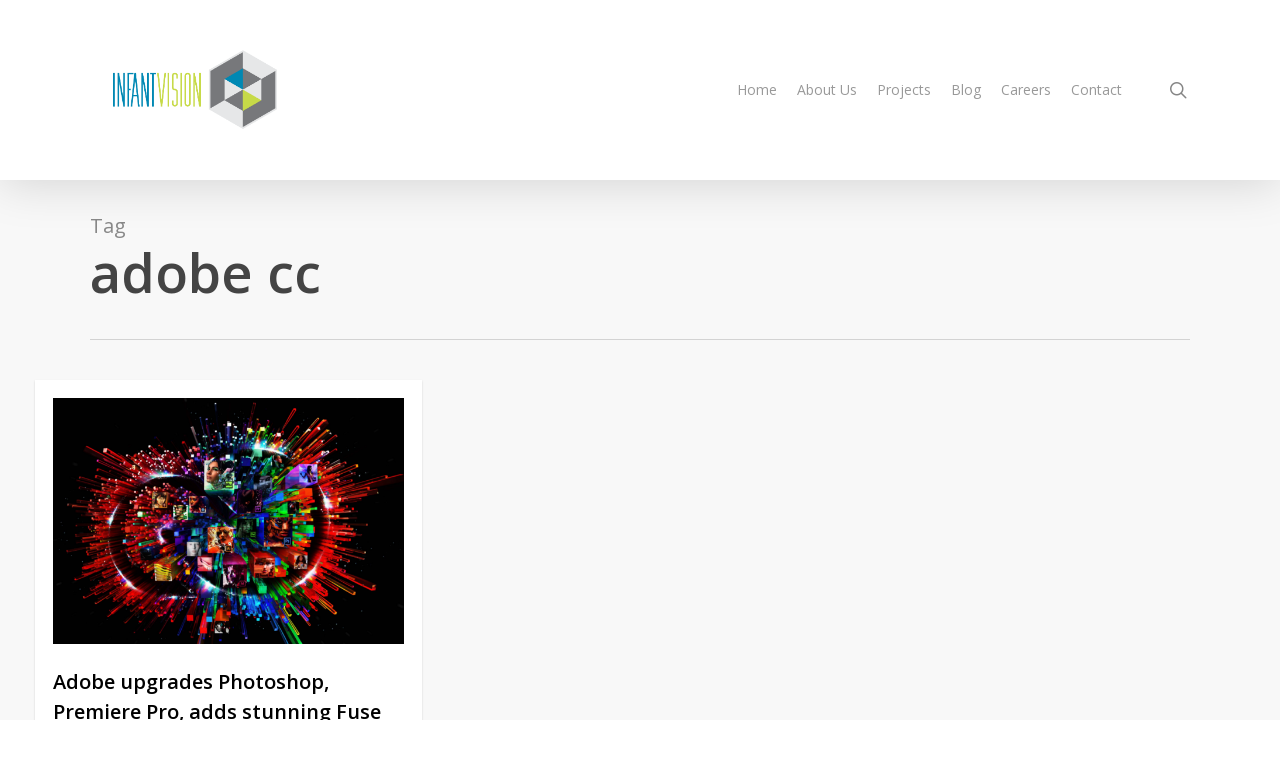

--- FILE ---
content_type: text/html; charset=UTF-8
request_url: http://infantvision.net/tag/adobe-cc/
body_size: 16222
content:
<!doctype html>
<html lang="en" class="no-js">
<head>
	<meta charset="UTF-8">
	<meta name="viewport" content="width=device-width, initial-scale=1, maximum-scale=1, user-scalable=0" /><link rel="shortcut icon" href="http://infantvision.net/wp-content/uploads/2015/06/favicon.ico" /><title>adobe cc &#8211; Infantvision&trade; | Retouch | 3D | Animation | Motion | Interactive</title>
<meta name='robots' content='max-image-preview:large' />
<link rel='dns-prefetch' href='//fonts.googleapis.com' />
<link rel="alternate" type="application/rss+xml" title="Infantvision&trade; | Retouch | 3D | Animation | Motion | Interactive &raquo; Feed" href="http://infantvision.net/feed/" />
<link rel="alternate" type="application/rss+xml" title="Infantvision&trade; | Retouch | 3D | Animation | Motion | Interactive &raquo; Comments Feed" href="http://infantvision.net/comments/feed/" />
<link rel="alternate" type="application/rss+xml" title="Infantvision&trade; | Retouch | 3D | Animation | Motion | Interactive &raquo; adobe cc Tag Feed" href="http://infantvision.net/tag/adobe-cc/feed/" />
<script type="text/javascript">
/* <![CDATA[ */
window._wpemojiSettings = {"baseUrl":"https:\/\/s.w.org\/images\/core\/emoji\/15.0.3\/72x72\/","ext":".png","svgUrl":"https:\/\/s.w.org\/images\/core\/emoji\/15.0.3\/svg\/","svgExt":".svg","source":{"concatemoji":"http:\/\/infantvision.net\/wp-includes\/js\/wp-emoji-release.min.js?ver=6.5.5"}};
/*! This file is auto-generated */
!function(i,n){var o,s,e;function c(e){try{var t={supportTests:e,timestamp:(new Date).valueOf()};sessionStorage.setItem(o,JSON.stringify(t))}catch(e){}}function p(e,t,n){e.clearRect(0,0,e.canvas.width,e.canvas.height),e.fillText(t,0,0);var t=new Uint32Array(e.getImageData(0,0,e.canvas.width,e.canvas.height).data),r=(e.clearRect(0,0,e.canvas.width,e.canvas.height),e.fillText(n,0,0),new Uint32Array(e.getImageData(0,0,e.canvas.width,e.canvas.height).data));return t.every(function(e,t){return e===r[t]})}function u(e,t,n){switch(t){case"flag":return n(e,"\ud83c\udff3\ufe0f\u200d\u26a7\ufe0f","\ud83c\udff3\ufe0f\u200b\u26a7\ufe0f")?!1:!n(e,"\ud83c\uddfa\ud83c\uddf3","\ud83c\uddfa\u200b\ud83c\uddf3")&&!n(e,"\ud83c\udff4\udb40\udc67\udb40\udc62\udb40\udc65\udb40\udc6e\udb40\udc67\udb40\udc7f","\ud83c\udff4\u200b\udb40\udc67\u200b\udb40\udc62\u200b\udb40\udc65\u200b\udb40\udc6e\u200b\udb40\udc67\u200b\udb40\udc7f");case"emoji":return!n(e,"\ud83d\udc26\u200d\u2b1b","\ud83d\udc26\u200b\u2b1b")}return!1}function f(e,t,n){var r="undefined"!=typeof WorkerGlobalScope&&self instanceof WorkerGlobalScope?new OffscreenCanvas(300,150):i.createElement("canvas"),a=r.getContext("2d",{willReadFrequently:!0}),o=(a.textBaseline="top",a.font="600 32px Arial",{});return e.forEach(function(e){o[e]=t(a,e,n)}),o}function t(e){var t=i.createElement("script");t.src=e,t.defer=!0,i.head.appendChild(t)}"undefined"!=typeof Promise&&(o="wpEmojiSettingsSupports",s=["flag","emoji"],n.supports={everything:!0,everythingExceptFlag:!0},e=new Promise(function(e){i.addEventListener("DOMContentLoaded",e,{once:!0})}),new Promise(function(t){var n=function(){try{var e=JSON.parse(sessionStorage.getItem(o));if("object"==typeof e&&"number"==typeof e.timestamp&&(new Date).valueOf()<e.timestamp+604800&&"object"==typeof e.supportTests)return e.supportTests}catch(e){}return null}();if(!n){if("undefined"!=typeof Worker&&"undefined"!=typeof OffscreenCanvas&&"undefined"!=typeof URL&&URL.createObjectURL&&"undefined"!=typeof Blob)try{var e="postMessage("+f.toString()+"("+[JSON.stringify(s),u.toString(),p.toString()].join(",")+"));",r=new Blob([e],{type:"text/javascript"}),a=new Worker(URL.createObjectURL(r),{name:"wpTestEmojiSupports"});return void(a.onmessage=function(e){c(n=e.data),a.terminate(),t(n)})}catch(e){}c(n=f(s,u,p))}t(n)}).then(function(e){for(var t in e)n.supports[t]=e[t],n.supports.everything=n.supports.everything&&n.supports[t],"flag"!==t&&(n.supports.everythingExceptFlag=n.supports.everythingExceptFlag&&n.supports[t]);n.supports.everythingExceptFlag=n.supports.everythingExceptFlag&&!n.supports.flag,n.DOMReady=!1,n.readyCallback=function(){n.DOMReady=!0}}).then(function(){return e}).then(function(){var e;n.supports.everything||(n.readyCallback(),(e=n.source||{}).concatemoji?t(e.concatemoji):e.wpemoji&&e.twemoji&&(t(e.twemoji),t(e.wpemoji)))}))}((window,document),window._wpemojiSettings);
/* ]]> */
</script>
<style id='wp-emoji-styles-inline-css' type='text/css'>

	img.wp-smiley, img.emoji {
		display: inline !important;
		border: none !important;
		box-shadow: none !important;
		height: 1em !important;
		width: 1em !important;
		margin: 0 0.07em !important;
		vertical-align: -0.1em !important;
		background: none !important;
		padding: 0 !important;
	}
</style>
<link rel='stylesheet' id='wp-block-library-css' href='http://infantvision.net/wp-includes/css/dist/block-library/style.min.css?ver=6.5.5' type='text/css' media='all' />
<style id='global-styles-inline-css' type='text/css'>
body{--wp--preset--color--black: #000000;--wp--preset--color--cyan-bluish-gray: #abb8c3;--wp--preset--color--white: #ffffff;--wp--preset--color--pale-pink: #f78da7;--wp--preset--color--vivid-red: #cf2e2e;--wp--preset--color--luminous-vivid-orange: #ff6900;--wp--preset--color--luminous-vivid-amber: #fcb900;--wp--preset--color--light-green-cyan: #7bdcb5;--wp--preset--color--vivid-green-cyan: #00d084;--wp--preset--color--pale-cyan-blue: #8ed1fc;--wp--preset--color--vivid-cyan-blue: #0693e3;--wp--preset--color--vivid-purple: #9b51e0;--wp--preset--gradient--vivid-cyan-blue-to-vivid-purple: linear-gradient(135deg,rgba(6,147,227,1) 0%,rgb(155,81,224) 100%);--wp--preset--gradient--light-green-cyan-to-vivid-green-cyan: linear-gradient(135deg,rgb(122,220,180) 0%,rgb(0,208,130) 100%);--wp--preset--gradient--luminous-vivid-amber-to-luminous-vivid-orange: linear-gradient(135deg,rgba(252,185,0,1) 0%,rgba(255,105,0,1) 100%);--wp--preset--gradient--luminous-vivid-orange-to-vivid-red: linear-gradient(135deg,rgba(255,105,0,1) 0%,rgb(207,46,46) 100%);--wp--preset--gradient--very-light-gray-to-cyan-bluish-gray: linear-gradient(135deg,rgb(238,238,238) 0%,rgb(169,184,195) 100%);--wp--preset--gradient--cool-to-warm-spectrum: linear-gradient(135deg,rgb(74,234,220) 0%,rgb(151,120,209) 20%,rgb(207,42,186) 40%,rgb(238,44,130) 60%,rgb(251,105,98) 80%,rgb(254,248,76) 100%);--wp--preset--gradient--blush-light-purple: linear-gradient(135deg,rgb(255,206,236) 0%,rgb(152,150,240) 100%);--wp--preset--gradient--blush-bordeaux: linear-gradient(135deg,rgb(254,205,165) 0%,rgb(254,45,45) 50%,rgb(107,0,62) 100%);--wp--preset--gradient--luminous-dusk: linear-gradient(135deg,rgb(255,203,112) 0%,rgb(199,81,192) 50%,rgb(65,88,208) 100%);--wp--preset--gradient--pale-ocean: linear-gradient(135deg,rgb(255,245,203) 0%,rgb(182,227,212) 50%,rgb(51,167,181) 100%);--wp--preset--gradient--electric-grass: linear-gradient(135deg,rgb(202,248,128) 0%,rgb(113,206,126) 100%);--wp--preset--gradient--midnight: linear-gradient(135deg,rgb(2,3,129) 0%,rgb(40,116,252) 100%);--wp--preset--font-size--small: 13px;--wp--preset--font-size--medium: 20px;--wp--preset--font-size--large: 36px;--wp--preset--font-size--x-large: 42px;--wp--preset--font-family--inter: "Inter", sans-serif;--wp--preset--font-family--cardo: Cardo;--wp--preset--spacing--20: 0.44rem;--wp--preset--spacing--30: 0.67rem;--wp--preset--spacing--40: 1rem;--wp--preset--spacing--50: 1.5rem;--wp--preset--spacing--60: 2.25rem;--wp--preset--spacing--70: 3.38rem;--wp--preset--spacing--80: 5.06rem;--wp--preset--shadow--natural: 6px 6px 9px rgba(0, 0, 0, 0.2);--wp--preset--shadow--deep: 12px 12px 50px rgba(0, 0, 0, 0.4);--wp--preset--shadow--sharp: 6px 6px 0px rgba(0, 0, 0, 0.2);--wp--preset--shadow--outlined: 6px 6px 0px -3px rgba(255, 255, 255, 1), 6px 6px rgba(0, 0, 0, 1);--wp--preset--shadow--crisp: 6px 6px 0px rgba(0, 0, 0, 1);}body { margin: 0;--wp--style--global--content-size: 1300px;--wp--style--global--wide-size: 1300px; }.wp-site-blocks > .alignleft { float: left; margin-right: 2em; }.wp-site-blocks > .alignright { float: right; margin-left: 2em; }.wp-site-blocks > .aligncenter { justify-content: center; margin-left: auto; margin-right: auto; }:where(.is-layout-flex){gap: 0.5em;}:where(.is-layout-grid){gap: 0.5em;}body .is-layout-flow > .alignleft{float: left;margin-inline-start: 0;margin-inline-end: 2em;}body .is-layout-flow > .alignright{float: right;margin-inline-start: 2em;margin-inline-end: 0;}body .is-layout-flow > .aligncenter{margin-left: auto !important;margin-right: auto !important;}body .is-layout-constrained > .alignleft{float: left;margin-inline-start: 0;margin-inline-end: 2em;}body .is-layout-constrained > .alignright{float: right;margin-inline-start: 2em;margin-inline-end: 0;}body .is-layout-constrained > .aligncenter{margin-left: auto !important;margin-right: auto !important;}body .is-layout-constrained > :where(:not(.alignleft):not(.alignright):not(.alignfull)){max-width: var(--wp--style--global--content-size);margin-left: auto !important;margin-right: auto !important;}body .is-layout-constrained > .alignwide{max-width: var(--wp--style--global--wide-size);}body .is-layout-flex{display: flex;}body .is-layout-flex{flex-wrap: wrap;align-items: center;}body .is-layout-flex > *{margin: 0;}body .is-layout-grid{display: grid;}body .is-layout-grid > *{margin: 0;}body{padding-top: 0px;padding-right: 0px;padding-bottom: 0px;padding-left: 0px;}.wp-element-button, .wp-block-button__link{background-color: #32373c;border-width: 0;color: #fff;font-family: inherit;font-size: inherit;line-height: inherit;padding: calc(0.667em + 2px) calc(1.333em + 2px);text-decoration: none;}.has-black-color{color: var(--wp--preset--color--black) !important;}.has-cyan-bluish-gray-color{color: var(--wp--preset--color--cyan-bluish-gray) !important;}.has-white-color{color: var(--wp--preset--color--white) !important;}.has-pale-pink-color{color: var(--wp--preset--color--pale-pink) !important;}.has-vivid-red-color{color: var(--wp--preset--color--vivid-red) !important;}.has-luminous-vivid-orange-color{color: var(--wp--preset--color--luminous-vivid-orange) !important;}.has-luminous-vivid-amber-color{color: var(--wp--preset--color--luminous-vivid-amber) !important;}.has-light-green-cyan-color{color: var(--wp--preset--color--light-green-cyan) !important;}.has-vivid-green-cyan-color{color: var(--wp--preset--color--vivid-green-cyan) !important;}.has-pale-cyan-blue-color{color: var(--wp--preset--color--pale-cyan-blue) !important;}.has-vivid-cyan-blue-color{color: var(--wp--preset--color--vivid-cyan-blue) !important;}.has-vivid-purple-color{color: var(--wp--preset--color--vivid-purple) !important;}.has-black-background-color{background-color: var(--wp--preset--color--black) !important;}.has-cyan-bluish-gray-background-color{background-color: var(--wp--preset--color--cyan-bluish-gray) !important;}.has-white-background-color{background-color: var(--wp--preset--color--white) !important;}.has-pale-pink-background-color{background-color: var(--wp--preset--color--pale-pink) !important;}.has-vivid-red-background-color{background-color: var(--wp--preset--color--vivid-red) !important;}.has-luminous-vivid-orange-background-color{background-color: var(--wp--preset--color--luminous-vivid-orange) !important;}.has-luminous-vivid-amber-background-color{background-color: var(--wp--preset--color--luminous-vivid-amber) !important;}.has-light-green-cyan-background-color{background-color: var(--wp--preset--color--light-green-cyan) !important;}.has-vivid-green-cyan-background-color{background-color: var(--wp--preset--color--vivid-green-cyan) !important;}.has-pale-cyan-blue-background-color{background-color: var(--wp--preset--color--pale-cyan-blue) !important;}.has-vivid-cyan-blue-background-color{background-color: var(--wp--preset--color--vivid-cyan-blue) !important;}.has-vivid-purple-background-color{background-color: var(--wp--preset--color--vivid-purple) !important;}.has-black-border-color{border-color: var(--wp--preset--color--black) !important;}.has-cyan-bluish-gray-border-color{border-color: var(--wp--preset--color--cyan-bluish-gray) !important;}.has-white-border-color{border-color: var(--wp--preset--color--white) !important;}.has-pale-pink-border-color{border-color: var(--wp--preset--color--pale-pink) !important;}.has-vivid-red-border-color{border-color: var(--wp--preset--color--vivid-red) !important;}.has-luminous-vivid-orange-border-color{border-color: var(--wp--preset--color--luminous-vivid-orange) !important;}.has-luminous-vivid-amber-border-color{border-color: var(--wp--preset--color--luminous-vivid-amber) !important;}.has-light-green-cyan-border-color{border-color: var(--wp--preset--color--light-green-cyan) !important;}.has-vivid-green-cyan-border-color{border-color: var(--wp--preset--color--vivid-green-cyan) !important;}.has-pale-cyan-blue-border-color{border-color: var(--wp--preset--color--pale-cyan-blue) !important;}.has-vivid-cyan-blue-border-color{border-color: var(--wp--preset--color--vivid-cyan-blue) !important;}.has-vivid-purple-border-color{border-color: var(--wp--preset--color--vivid-purple) !important;}.has-vivid-cyan-blue-to-vivid-purple-gradient-background{background: var(--wp--preset--gradient--vivid-cyan-blue-to-vivid-purple) !important;}.has-light-green-cyan-to-vivid-green-cyan-gradient-background{background: var(--wp--preset--gradient--light-green-cyan-to-vivid-green-cyan) !important;}.has-luminous-vivid-amber-to-luminous-vivid-orange-gradient-background{background: var(--wp--preset--gradient--luminous-vivid-amber-to-luminous-vivid-orange) !important;}.has-luminous-vivid-orange-to-vivid-red-gradient-background{background: var(--wp--preset--gradient--luminous-vivid-orange-to-vivid-red) !important;}.has-very-light-gray-to-cyan-bluish-gray-gradient-background{background: var(--wp--preset--gradient--very-light-gray-to-cyan-bluish-gray) !important;}.has-cool-to-warm-spectrum-gradient-background{background: var(--wp--preset--gradient--cool-to-warm-spectrum) !important;}.has-blush-light-purple-gradient-background{background: var(--wp--preset--gradient--blush-light-purple) !important;}.has-blush-bordeaux-gradient-background{background: var(--wp--preset--gradient--blush-bordeaux) !important;}.has-luminous-dusk-gradient-background{background: var(--wp--preset--gradient--luminous-dusk) !important;}.has-pale-ocean-gradient-background{background: var(--wp--preset--gradient--pale-ocean) !important;}.has-electric-grass-gradient-background{background: var(--wp--preset--gradient--electric-grass) !important;}.has-midnight-gradient-background{background: var(--wp--preset--gradient--midnight) !important;}.has-small-font-size{font-size: var(--wp--preset--font-size--small) !important;}.has-medium-font-size{font-size: var(--wp--preset--font-size--medium) !important;}.has-large-font-size{font-size: var(--wp--preset--font-size--large) !important;}.has-x-large-font-size{font-size: var(--wp--preset--font-size--x-large) !important;}.has-inter-font-family{font-family: var(--wp--preset--font-family--inter) !important;}.has-cardo-font-family{font-family: var(--wp--preset--font-family--cardo) !important;}
.wp-block-navigation a:where(:not(.wp-element-button)){color: inherit;}
:where(.wp-block-post-template.is-layout-flex){gap: 1.25em;}:where(.wp-block-post-template.is-layout-grid){gap: 1.25em;}
:where(.wp-block-columns.is-layout-flex){gap: 2em;}:where(.wp-block-columns.is-layout-grid){gap: 2em;}
.wp-block-pullquote{font-size: 1.5em;line-height: 1.6;}
</style>
<link rel='stylesheet' id='salient-social-css' href='http://infantvision.net/wp-content/plugins/salient-social/css/style.css?ver=1.2.5' type='text/css' media='all' />
<style id='salient-social-inline-css' type='text/css'>

  .sharing-default-minimal .nectar-love.loved,
  body .nectar-social[data-color-override="override"].fixed > a:before, 
  body .nectar-social[data-color-override="override"].fixed .nectar-social-inner a,
  .sharing-default-minimal .nectar-social[data-color-override="override"] .nectar-social-inner a:hover,
  .nectar-social.vertical[data-color-override="override"] .nectar-social-inner a:hover {
    background-color: #0088b3;
  }
  .nectar-social.hover .nectar-love.loved,
  .nectar-social.hover > .nectar-love-button a:hover,
  .nectar-social[data-color-override="override"].hover > div a:hover,
  #single-below-header .nectar-social[data-color-override="override"].hover > div a:hover,
  .nectar-social[data-color-override="override"].hover .share-btn:hover,
  .sharing-default-minimal .nectar-social[data-color-override="override"] .nectar-social-inner a {
    border-color: #0088b3;
  }
  #single-below-header .nectar-social.hover .nectar-love.loved i,
  #single-below-header .nectar-social.hover[data-color-override="override"] a:hover,
  #single-below-header .nectar-social.hover[data-color-override="override"] a:hover i,
  #single-below-header .nectar-social.hover .nectar-love-button a:hover i,
  .nectar-love:hover i,
  .hover .nectar-love:hover .total_loves,
  .nectar-love.loved i,
  .nectar-social.hover .nectar-love.loved .total_loves,
  .nectar-social.hover .share-btn:hover, 
  .nectar-social[data-color-override="override"].hover .nectar-social-inner a:hover,
  .nectar-social[data-color-override="override"].hover > div:hover span,
  .sharing-default-minimal .nectar-social[data-color-override="override"] .nectar-social-inner a:not(:hover) i,
  .sharing-default-minimal .nectar-social[data-color-override="override"] .nectar-social-inner a:not(:hover) {
    color: #0088b3;
  }
</style>
<link rel='stylesheet' id='woocommerce-layout-css' href='http://infantvision.net/wp-content/plugins/woocommerce/assets/css/woocommerce-layout.css?ver=9.1.4' type='text/css' media='all' />
<link rel='stylesheet' id='woocommerce-smallscreen-css' href='http://infantvision.net/wp-content/plugins/woocommerce/assets/css/woocommerce-smallscreen.css?ver=9.1.4' type='text/css' media='only screen and (max-width: 768px)' />
<link rel='stylesheet' id='woocommerce-general-css' href='http://infantvision.net/wp-content/plugins/woocommerce/assets/css/woocommerce.css?ver=9.1.4' type='text/css' media='all' />
<style id='woocommerce-inline-inline-css' type='text/css'>
.woocommerce form .form-row .required { visibility: visible; }
</style>
<link rel='stylesheet' id='font-awesome-css' href='http://infantvision.net/wp-content/themes/salient_New_Version/css/font-awesome-legacy.min.css?ver=4.7.1' type='text/css' media='all' />
<link rel='stylesheet' id='salient-grid-system-css' href='http://infantvision.net/wp-content/themes/salient_New_Version/css/build/grid-system.css?ver=16.2.2' type='text/css' media='all' />
<link rel='stylesheet' id='main-styles-css' href='http://infantvision.net/wp-content/themes/salient_New_Version/css/build/style.css?ver=16.2.2' type='text/css' media='all' />
<link rel='stylesheet' id='nectar_default_font_open_sans-css' href='https://fonts.googleapis.com/css?family=Open+Sans%3A300%2C400%2C600%2C700&#038;subset=latin%2Clatin-ext' type='text/css' media='all' />
<link rel='stylesheet' id='nectar-blog-masonry-core-css' href='http://infantvision.net/wp-content/themes/salient_New_Version/css/build/blog/masonry-core.css?ver=16.2.2' type='text/css' media='all' />
<link rel='stylesheet' id='responsive-css' href='http://infantvision.net/wp-content/themes/salient_New_Version/css/build/responsive.css?ver=16.2.2' type='text/css' media='all' />
<link rel='stylesheet' id='nectar-product-style-classic-css' href='http://infantvision.net/wp-content/themes/salient_New_Version/css/build/third-party/woocommerce/product-style-classic.css?ver=16.2.2' type='text/css' media='all' />
<link rel='stylesheet' id='woocommerce-css' href='http://infantvision.net/wp-content/themes/salient_New_Version/css/build/woocommerce.css?ver=16.2.2' type='text/css' media='all' />
<link rel='stylesheet' id='skin-original-css' href='http://infantvision.net/wp-content/themes/salient_New_Version/css/build/skin-original.css?ver=16.2.2' type='text/css' media='all' />
<link rel='stylesheet' id='salient-wp-menu-dynamic-css' href='http://infantvision.net/wp-content/uploads/salient/menu-dynamic.css?ver=88377' type='text/css' media='all' />
<link rel='stylesheet' id='dynamic-css-css' href='http://infantvision.net/wp-content/themes/salient_New_Version/css/salient-dynamic-styles.css?ver=93720' type='text/css' media='all' />
<style id='dynamic-css-inline-css' type='text/css'>
body[data-bg-header="true"].category .container-wrap,body[data-bg-header="true"].author .container-wrap,body[data-bg-header="true"].date .container-wrap,body[data-bg-header="true"].blog .container-wrap{padding-top:var(--container-padding)!important}.archive.author .row .col.section-title span,.archive.category .row .col.section-title span,.archive.tag .row .col.section-title span,.archive.date .row .col.section-title span{padding-left:0}body.author #page-header-wrap #page-header-bg,body.category #page-header-wrap #page-header-bg,body.tag #page-header-wrap #page-header-bg,body.date #page-header-wrap #page-header-bg{height:auto;padding-top:8%;padding-bottom:8%;}.archive #page-header-wrap{height:auto;}.archive.category .row .col.section-title p,.archive.tag .row .col.section-title p{margin-top:10px;}body[data-bg-header="true"].archive .container-wrap.meta_overlaid_blog,body[data-bg-header="true"].category .container-wrap.meta_overlaid_blog,body[data-bg-header="true"].author .container-wrap.meta_overlaid_blog,body[data-bg-header="true"].date .container-wrap.meta_overlaid_blog{padding-top:0!important;}#page-header-bg[data-alignment="center"] .span_6 p{margin:0 auto;}body.archive #page-header-bg:not(.fullscreen-header) .span_6{position:relative;-webkit-transform:none;transform:none;top:0;}.blog-archive-header .nectar-author-gravatar img{width:125px;border-radius:100px;}.blog-archive-header .container .span_12 p{font-size:min(max(calc(1.3vw),16px),20px);line-height:1.5;margin-top:.5em;}body .page-header-no-bg.color-bg{padding:5% 0;}@media only screen and (max-width:999px){body .page-header-no-bg.color-bg{padding:7% 0;}}@media only screen and (max-width:690px){body .page-header-no-bg.color-bg{padding:9% 0;}.blog-archive-header .nectar-author-gravatar img{width:75px;}}.blog-archive-header.color-bg .col.section-title{border-bottom:0;padding:0;}.blog-archive-header.color-bg *{color:inherit!important;}.nectar-archive-tax-count{position:relative;padding:.5em;transform:translateX(0.25em) translateY(-0.75em);font-size:clamp(14px,0.3em,20px);display:inline-block;vertical-align:super;}.nectar-archive-tax-count:before{content:"";display:block;padding-bottom:100%;width:100%;position:absolute;top:50%;left:50%;transform:translate(-50%,-50%);border-radius:100px;background-color:currentColor;opacity:0.1;}@media only screen and (min-width:1000px){body #ajax-content-wrap.no-scroll{min-height:calc(100vh - 180px);height:calc(100vh - 180px)!important;}}@media only screen and (min-width:1000px){#page-header-wrap.fullscreen-header,#page-header-wrap.fullscreen-header #page-header-bg,html:not(.nectar-box-roll-loaded) .nectar-box-roll > #page-header-bg.fullscreen-header,.nectar_fullscreen_zoom_recent_projects,#nectar_fullscreen_rows:not(.afterLoaded) > div{height:calc(100vh - 179px);}.wpb_row.vc_row-o-full-height.top-level,.wpb_row.vc_row-o-full-height.top-level > .col.span_12{min-height:calc(100vh - 179px);}html:not(.nectar-box-roll-loaded) .nectar-box-roll > #page-header-bg.fullscreen-header{top:180px;}.nectar-slider-wrap[data-fullscreen="true"]:not(.loaded),.nectar-slider-wrap[data-fullscreen="true"]:not(.loaded) .swiper-container{height:calc(100vh - 178px)!important;}.admin-bar .nectar-slider-wrap[data-fullscreen="true"]:not(.loaded),.admin-bar .nectar-slider-wrap[data-fullscreen="true"]:not(.loaded) .swiper-container{height:calc(100vh - 178px - 32px)!important;}}.admin-bar[class*="page-template-template-no-header"] .wpb_row.vc_row-o-full-height.top-level,.admin-bar[class*="page-template-template-no-header"] .wpb_row.vc_row-o-full-height.top-level > .col.span_12{min-height:calc(100vh - 32px);}body[class*="page-template-template-no-header"] .wpb_row.vc_row-o-full-height.top-level,body[class*="page-template-template-no-header"] .wpb_row.vc_row-o-full-height.top-level > .col.span_12{min-height:100vh;}@media only screen and (max-width:999px){.using-mobile-browser #nectar_fullscreen_rows:not(.afterLoaded):not([data-mobile-disable="on"]) > div{height:calc(100vh - 100px);}.using-mobile-browser .wpb_row.vc_row-o-full-height.top-level,.using-mobile-browser .wpb_row.vc_row-o-full-height.top-level > .col.span_12,[data-permanent-transparent="1"].using-mobile-browser .wpb_row.vc_row-o-full-height.top-level,[data-permanent-transparent="1"].using-mobile-browser .wpb_row.vc_row-o-full-height.top-level > .col.span_12{min-height:calc(100vh - 100px);}html:not(.nectar-box-roll-loaded) .nectar-box-roll > #page-header-bg.fullscreen-header,.nectar_fullscreen_zoom_recent_projects,.nectar-slider-wrap[data-fullscreen="true"]:not(.loaded),.nectar-slider-wrap[data-fullscreen="true"]:not(.loaded) .swiper-container,#nectar_fullscreen_rows:not(.afterLoaded):not([data-mobile-disable="on"]) > div{height:calc(100vh - 47px);}.wpb_row.vc_row-o-full-height.top-level,.wpb_row.vc_row-o-full-height.top-level > .col.span_12{min-height:calc(100vh - 47px);}body[data-transparent-header="false"] #ajax-content-wrap.no-scroll{min-height:calc(100vh - 47px);height:calc(100vh - 47px);}}.post-type-archive-product.woocommerce .container-wrap,.tax-product_cat.woocommerce .container-wrap{background-color:#f6f6f6;}.woocommerce ul.products li.product.material,.woocommerce-page ul.products li.product.material{background-color:#ffffff;}.woocommerce ul.products li.product.minimal .product-wrap,.woocommerce ul.products li.product.minimal .background-color-expand,.woocommerce-page ul.products li.product.minimal .product-wrap,.woocommerce-page ul.products li.product.minimal .background-color-expand{background-color:#ffffff;}.screen-reader-text,.nectar-skip-to-content:not(:focus){border:0;clip:rect(1px,1px,1px,1px);clip-path:inset(50%);height:1px;margin:-1px;overflow:hidden;padding:0;position:absolute!important;width:1px;word-wrap:normal!important;}.row .col img:not([srcset]){width:auto;}.row .col img.img-with-animation.nectar-lazy:not([srcset]){width:100%;}
</style>
<script type="text/javascript" src="http://infantvision.net/wp-includes/js/jquery/jquery.min.js?ver=3.7.1" id="jquery-core-js"></script>
<script type="text/javascript" src="http://infantvision.net/wp-includes/js/jquery/jquery-migrate.min.js?ver=3.4.1" id="jquery-migrate-js"></script>
<script type="text/javascript" src="http://infantvision.net/wp-content/plugins/woocommerce/assets/js/jquery-blockui/jquery.blockUI.min.js?ver=2.7.0-wc.9.1.4" id="jquery-blockui-js" defer="defer" data-wp-strategy="defer"></script>
<script type="text/javascript" id="wc-add-to-cart-js-extra">
/* <![CDATA[ */
var wc_add_to_cart_params = {"ajax_url":"\/wp-admin\/admin-ajax.php","wc_ajax_url":"\/?wc-ajax=%%endpoint%%","i18n_view_cart":"View cart","cart_url":"http:\/\/infantvision.net\/cart\/","is_cart":"","cart_redirect_after_add":"no"};
/* ]]> */
</script>
<script type="text/javascript" src="http://infantvision.net/wp-content/plugins/woocommerce/assets/js/frontend/add-to-cart.min.js?ver=9.1.4" id="wc-add-to-cart-js" defer="defer" data-wp-strategy="defer"></script>
<script type="text/javascript" src="http://infantvision.net/wp-content/plugins/woocommerce/assets/js/js-cookie/js.cookie.min.js?ver=2.1.4-wc.9.1.4" id="js-cookie-js" defer="defer" data-wp-strategy="defer"></script>
<script type="text/javascript" id="woocommerce-js-extra">
/* <![CDATA[ */
var woocommerce_params = {"ajax_url":"\/wp-admin\/admin-ajax.php","wc_ajax_url":"\/?wc-ajax=%%endpoint%%"};
/* ]]> */
</script>
<script type="text/javascript" src="http://infantvision.net/wp-content/plugins/woocommerce/assets/js/frontend/woocommerce.min.js?ver=9.1.4" id="woocommerce-js" defer="defer" data-wp-strategy="defer"></script>
<script></script><link rel="https://api.w.org/" href="http://infantvision.net/wp-json/" /><link rel="alternate" type="application/json" href="http://infantvision.net/wp-json/wp/v2/tags/86" /><link rel="EditURI" type="application/rsd+xml" title="RSD" href="http://infantvision.net/xmlrpc.php?rsd" />
<meta name="generator" content="WordPress 6.5.5" />
<meta name="generator" content="WooCommerce 9.1.4" />
<script type="text/javascript"> var root = document.getElementsByTagName( "html" )[0]; root.setAttribute( "class", "js" ); </script>	<noscript><style>.woocommerce-product-gallery{ opacity: 1 !important; }</style></noscript>
	<style type="text/css">.recentcomments a{display:inline !important;padding:0 !important;margin:0 !important;}</style><meta name="generator" content="Powered by WPBakery Page Builder - drag and drop page builder for WordPress."/>
<style id='wp-fonts-local' type='text/css'>
@font-face{font-family:Inter;font-style:normal;font-weight:300 900;font-display:fallback;src:url('http://infantvision.net/wp-content/plugins/woocommerce/assets/fonts/Inter-VariableFont_slnt,wght.woff2') format('woff2');font-stretch:normal;}
@font-face{font-family:Cardo;font-style:normal;font-weight:400;font-display:fallback;src:url('http://infantvision.net/wp-content/plugins/woocommerce/assets/fonts/cardo_normal_400.woff2') format('woff2');}
</style>
<noscript><style> .wpb_animate_when_almost_visible { opacity: 1; }</style></noscript></head><body class="archive tag tag-adobe-cc tag-86 theme-salient_New_Version woocommerce-no-js original wpb-js-composer js-comp-ver-7.6 vc_responsive" data-footer-reveal="false" data-footer-reveal-shadow="none" data-header-format="default" data-body-border="off" data-boxed-style="" data-header-breakpoint="1000" data-dropdown-style="minimal" data-cae="linear" data-cad="650" data-megamenu-width="contained" data-aie="none" data-ls="magnific" data-apte="standard" data-hhun="0" data-fancy-form-rcs="default" data-form-style="default" data-form-submit="regular" data-is="minimal" data-button-style="default" data-user-account-button="false" data-flex-cols="true" data-col-gap="default" data-header-inherit-rc="false" data-header-search="true" data-animated-anchors="true" data-ajax-transitions="false" data-full-width-header="false" data-slide-out-widget-area="true" data-slide-out-widget-area-style="slide-out-from-right" data-user-set-ocm="off" data-loading-animation="none" data-bg-header="false" data-responsive="1" data-ext-responsive="true" data-ext-padding="90" data-header-resize="1" data-header-color="light" data-transparent-header="false" data-cart="false" data-remove-m-parallax="" data-remove-m-video-bgs="" data-m-animate="0" data-force-header-trans-color="light" data-smooth-scrolling="0" data-permanent-transparent="false" >
	
	<script type="text/javascript">
	 (function(window, document) {

		 if(navigator.userAgent.match(/(Android|iPod|iPhone|iPad|BlackBerry|IEMobile|Opera Mini)/)) {
			 document.body.className += " using-mobile-browser mobile ";
		 }
		 if(navigator.userAgent.match(/Mac/) && navigator.maxTouchPoints && navigator.maxTouchPoints > 2) {
			document.body.className += " using-ios-device ";
		}

		 if( !("ontouchstart" in window) ) {

			 var body = document.querySelector("body");
			 var winW = window.innerWidth;
			 var bodyW = body.clientWidth;

			 if (winW > bodyW + 4) {
				 body.setAttribute("style", "--scroll-bar-w: " + (winW - bodyW - 4) + "px");
			 } else {
				 body.setAttribute("style", "--scroll-bar-w: 0px");
			 }
		 }

	 })(window, document);
   </script><a href="#ajax-content-wrap" class="nectar-skip-to-content">Skip to main content</a>	
	<div id="header-space"  data-header-mobile-fixed='1'></div> 
	
		<div id="header-outer" data-has-menu="true" data-has-buttons="yes" data-header-button_style="default" data-using-pr-menu="false" data-mobile-fixed="1" data-ptnm="false" data-lhe="default" data-user-set-bg="#ffffff" data-format="default" data-permanent-transparent="false" data-megamenu-rt="0" data-remove-fixed="0" data-header-resize="1" data-cart="false" data-transparency-option="0" data-box-shadow="large" data-shrink-num="6" data-using-secondary="0" data-using-logo="1" data-logo-height="110" data-m-logo-height="24" data-padding="35" data-full-width="false" data-condense="false" >
		
<div id="search-outer" class="nectar">
	<div id="search">
		<div class="container">
			 <div id="search-box">
				 <div class="inner-wrap">
					 <div class="col span_12">
						  <form role="search" action="http://infantvision.net/" method="GET">
															<input type="text" name="s" id="s" value="Start Typing..." aria-label="Search" data-placeholder="Start Typing..." />
							
						
												</form>
					</div><!--/span_12-->
				</div><!--/inner-wrap-->
			 </div><!--/search-box-->
			 <div id="close"><a href="#"><span class="screen-reader-text">Close Search</span>
				<span class="icon-salient-x" aria-hidden="true"></span>				 </a></div>
		 </div><!--/container-->
	</div><!--/search-->
</div><!--/search-outer-->

<header id="top">
	<div class="container">
		<div class="row">
			<div class="col span_3">
								<a id="logo" href="http://infantvision.net" data-supplied-ml-starting-dark="false" data-supplied-ml-starting="false" data-supplied-ml="false" >
					<img class="stnd skip-lazy default-logo dark-version" width="" height="" alt="Infantvision&trade; | Retouch | 3D | Animation | Motion | Interactive" src="http://infantvision.net/wp-content/uploads/2013/06/InfantVision-Logo.png" srcset="http://infantvision.net/wp-content/uploads/2013/06/InfantVision-Logo.png 1x, http://infantvision.net/wp-content/uploads/2013/06/InfantVision-Logo.png 2x" />				</a>
							</div><!--/span_3-->

			<div class="col span_9 col_last">
									<div class="nectar-mobile-only mobile-header"><div class="inner"></div></div>
									<a class="mobile-search" href="#searchbox"><span class="nectar-icon icon-salient-search" aria-hidden="true"></span><span class="screen-reader-text">search</span></a>
														<div class="slide-out-widget-area-toggle mobile-icon slide-out-from-right" data-custom-color="false" data-icon-animation="simple-transform">
						<div> <a href="#sidewidgetarea" role="button" aria-label="Navigation Menu" aria-expanded="false" class="closed">
							<span class="screen-reader-text">Menu</span><span aria-hidden="true"> <i class="lines-button x2"> <i class="lines"></i> </i> </span>
						</a></div>
					</div>
				
									<nav>
													<ul class="sf-menu">
								<li id="menu-item-150" class="menu-item menu-item-type-custom menu-item-object-custom menu-item-home nectar-regular-menu-item menu-item-150"><a href="http://infantvision.net/"><span class="menu-title-text">Home</span></a></li>
<li id="menu-item-3110" class="menu-item menu-item-type-custom menu-item-object-custom nectar-regular-menu-item menu-item-3110"><a href="http://infantvision.net/about/team/"><span class="menu-title-text">About Us</span></a></li>
<li id="menu-item-116" class="menu-item menu-item-type-post_type menu-item-object-page nectar-regular-menu-item menu-item-116"><a href="http://infantvision.net/projects/"><span class="menu-title-text">Projects</span></a></li>
<li id="menu-item-122" class="menu-item menu-item-type-post_type menu-item-object-page current_page_parent nectar-regular-menu-item menu-item-122"><a href="http://infantvision.net/blog-765/"><span class="menu-title-text">Blog</span></a></li>
<li id="menu-item-245" class="menu-item menu-item-type-post_type menu-item-object-page nectar-regular-menu-item menu-item-245"><a href="http://infantvision.net/careers/"><span class="menu-title-text">Careers</span></a></li>
<li id="menu-item-3096" class="menu-item menu-item-type-custom menu-item-object-custom nectar-regular-menu-item menu-item-3096"><a href="http://infantvision.net/contact"><span class="menu-title-text">Contact</span></a></li>
							</ul>
													<ul class="buttons sf-menu" data-user-set-ocm="off">

								<li id="search-btn"><div><a href="#searchbox"><span class="icon-salient-search" aria-hidden="true"></span><span class="screen-reader-text">search</span></a></div> </li>
							</ul>
						
					</nav>

					
				</div><!--/span_9-->

				
			</div><!--/row-->
					</div><!--/container-->
	</header>		
	</div>
		<div id="ajax-content-wrap">
				<div class="row page-header-no-bg blog-archive-header"  data-alignment="left">
			<div class="container">
				<div class="col span_12 section-title">
																<span class="subheader">Tag</span>
										<h1>adobe cc</h1>
														</div>
			</div>
		</div>

	
<div class="container-wrap">

	<div class="container main-content">

		<div class="row"><div class="full-width-content blog-fullwidth-wrap"><div class="post-area col  span_12 col_last masonry classic " role="main" data-ams="8px" data-remove-post-date="0" data-remove-post-author="0" data-remove-post-comment-number="0" data-remove-post-nectar-love="0"> <div class="posts-container" data-load-animation="none">
<article id="post-3504" class="regular masonry-blog-item post-3504 post type-post status-publish format-standard has-post-thumbnail category-news tag-adobe-cc tag-photoshop">  
  
  <span class="bottom-line"></span>
  
  <div class="inner-wrap animated">
    
    <div class="post-content classic">
      
      <div class="content-inner">
        
        <a href="http://infantvision.net/adobe-upgrades-photoshop-premiere-pro-adds-stunning-fuse-cc-3d-character-creation-tool/"><span class="post-featured-img"><img width="1024" height="720" src="http://infantvision.net/wp-content/uploads/2016/10/Screen-Shot-2016-10-08-at-3.34.17-PM-1024x720.png" class="attachment-large size-large skip-lazy wp-post-image" alt="" title="" sizes="(min-width: 1600px) 20vw, (min-width: 1300px) 25vw, (min-width: 1000px) 33.3vw, (min-width: 690px) 50vw, 100vw" decoding="async" fetchpriority="high" srcset="http://infantvision.net/wp-content/uploads/2016/10/Screen-Shot-2016-10-08-at-3.34.17-PM-1024x720.png 1024w, http://infantvision.net/wp-content/uploads/2016/10/Screen-Shot-2016-10-08-at-3.34.17-PM-600x422.png 600w, http://infantvision.net/wp-content/uploads/2016/10/Screen-Shot-2016-10-08-at-3.34.17-PM-300x211.png 300w, http://infantvision.net/wp-content/uploads/2016/10/Screen-Shot-2016-10-08-at-3.34.17-PM-768x540.png 768w, http://infantvision.net/wp-content/uploads/2016/10/Screen-Shot-2016-10-08-at-3.34.17-PM.png 1029w" /></span></a>        
        <div class="article-content-wrap">
          
          <div class="post-header">
            
            <h3 class="title"><a href="http://infantvision.net/adobe-upgrades-photoshop-premiere-pro-adds-stunning-fuse-cc-3d-character-creation-tool/"> Adobe upgrades Photoshop, Premiere Pro, adds stunning Fuse CC 3D character-creation tool</a></h3>
            
            
<span class="meta-author">
  <span>By</span> <a href="http://infantvision.net/author/admin/" title="Posts by admin" rel="author">admin</a></span><span class="meta-category"><a href="http://infantvision.net/category/news/">News</a></span><span class="meta-comment-count"><a href="http://infantvision.net/adobe-upgrades-photoshop-premiere-pro-adds-stunning-fuse-cc-3d-character-creation-tool/#respond">No Comments</a>
</span>
            
          </div><!--/post-header-->
          
          <section class="post-content">By <a title="Posts by David Cardinal" href="http://www.extremetech.com/author/dcardinal" rel="author">David Cardinal</a></p>
<p>Adobe is certainly living up to its side of the implied bargain with Creative Cloud subscribers that it would continue to add value to its tools on a regular basis. Once again this year, Adobe has not only updated its Creative Cloud applications with some cool new features, but added an amazing new application — Adobe Fuse CC. We’ll give you a round up of the most significant new features, with a focus on Photoshop and Fuse.</p>
<h3>Adobe Photoshop Update November 2015</h3>
<p>While not as dramatic as the Photoshop update earlier this year, the new version does bring one major user interface improvement — fully customizable tool palettes. I suspect no one uses all the tools in the palette, but everyone has to hunt through the complete set of them to pick out the ones they want. Now you can easily drag and drop the tools you use most into fly-out sets of your own creation, or simply hide the ones that get in the way. The customization dialog even provides real time preview of your changes which, while hardly necessary, is pretty cool. As with almost everything you customize in Photoshop, you can save multiple different tool palette layouts for different purposes.</p>
<div id="attachment_218681" class="wp-caption alignnone"><a href="http://www.extremetech.com/wp-content/uploads/2015/11/Customized_Toolbar_WithDialog.png"><img decoding="async" class="wp-image-218681 size-large" src="http://www.extremetech.com/wp-content/uploads/2015/11/Customized_Toolbar_WithDialog-640x373.png" sizes="(max-width: 640px) 100vw, 640px" srcset="http://www.extremetech.com/wp-content/uploads/2015/11/Customized_Toolbar_WithDialog-640x373.png 640w, http://www.extremetech.com/wp-content/uploads/2015/11/Customized_Toolbar_WithDialog-300x175.png 300w" alt="Toolbar customization is a great new feature for Photoshop power users" width="640" height="373" /></a></p>
<p class="wp-caption-text">Toolbar customization is a great new feature for Photoshop power users</p>
</div>
<p>Workspaces can also be customized now. The new Design Space capability places an HTML5-based layer over the Photoshop engine, for easy design of artboards — especially useful for faster creation of layouts usable on mobile devices. SVG-format files can also now be used directly in Photoshop. The UI has also been cleaned up a bit, with improved support for touch — including an option to display larger tabs and a soft keyboard for modifier keys, as well as additional touch gesture support. These new capabilities will be especially useful for users of Microsoft Surface tablets.</p>
<p>For those preparing a lot of images for the Web, or for clients, the Export As… command continues to get faster and more feature rich. Adobe intends it to completely eliminate the need for the Save for Web… command over time, although the old version is still there for now.</p>
<p>For graphic artists and designers, many of the same usability improvements are echoed in updated versions of Adobe Illustrator and Adobe InDesign. In addition InDesign now features (in Preview) a tool for instantly converting print layout documents to an online format. There is also an interesting new tool, Adobe Portfolio (in Preview), that allows photographers to quickly create websites for themselves.</p>
<h3>Adobe Fuse CC: Awesome Character Generator</h3>
<p>It has been a long time since I’ve reviewed a product as fun to use as Adobe’s Fuse CC. You can create fairly-lifelike 3D characters from scratch with almost no work. You can pick different looks for different parts of the body, the hair, and clothes simply by pointing and clicking. That’s not incredibly novel, but the simplicity of customizing just about every aspect of your character by selecting it and then changing properties (often through direct manipulation) lets you create just about any person you can imagine without knowing much about either anatomy or drawing.</p>
<p><a href="http://www.extremetech.com/wp-content/uploads/2015/11/3D-Character-animated-in-Photoshop-showing-skeletal-movements-and-fully-rendered-image.png"><img decoding="async" class="alignnone size-large wp-image-218654" src="http://www.extremetech.com/wp-content/uploads/2015/11/3D-Character-animated-in-Photoshop-showing-skeletal-movements-and-fully-rendered-image-640x378.png" sizes="(max-width: 640px) 100vw, 640px" srcset="http://www.extremetech.com/wp-content/uploads/2015/11/3D-Character-animated-in-Photoshop-showing-skeletal-movements-and-fully-rendered-image-640x378.png 640w, http://www.extremetech.com/wp-content/uploads/2015/11/3D-Character-animated-in-Photoshop-showing-skeletal-movements-and-fully-rendered-image-300x177.png 300w" alt="3D Character animated in Photoshop showing skeletal movements and fully rendered image" width="640" height="378" /></a></p>
<h3>Tight Photoshop integration</h3>
<p>Previously, animating characters required either the use of an online service (like Mixamo, which was acquired by Adobe) or a separate application. Now, Photoshop users can make direct use of the characters created in Fuse. Simply save them to your Adobe Library from Fuse, and then drag them into a Photoshop document. The character appears as a new layer, along with the rest of your content. The best part is that Adobe has taken all the very cool animations from Mixamo and put them into Photoshop itself, so you can have a guitar-playing rock star, or kick-boxing action hero, with just a few clicks of the mouse.</p>
<p>Like any 3D object in Photoshop, your character can be moved around in a variety of ways, for tight integration into your overall design. Photoshop’s lighting tools are also available for you to customize the final look of your scene, along with the ability to move the virtual camera around. Now, I’m definitely not a 3D designer, or animator, so I can’t claim to compare this solution with others already on the market. But as a heavy-duty Photoshop user, I know that if I needed to incorporate a 3D character into one of my projects, this would be by far the easiest (and most fun) way to do it. I created this simple character, animated it, and placed it on a background photo in just a few minutes:</p>
<h3>Video-handling updates throughout the Creative Cloud suite</h3>
<p>Users of Adobe’s increasing number of other tools shouldn’t feel left out. There are lots of goodies across the board, with a particular emphasis on capabilities for UX designers and those who edit video. For example, Adobe Stock now has over a million HD video clips in addition to still images and graphics. It also features tighter integration with Adobe’s Library feature for a more-streamlined workflow.</p>
<p>As promised, Premiere Pro now has additional support for Ultra HD and HDR video, and has been optimized for use with touch-enabled devices. It has also added an Optical Flow Time Remapper that allows smoother fast-and-slow motion special effects and frame rate conversions.</p>
<p><a href="http://www.extremetech.com/wp-content/uploads/2015/11/Adobe-clearly-wants-every-creatives-workflow-to-revolve-around-an-essential-core-of-Adobe-cloud-services-anchored-by-its-Creative-Suite.png"><img loading="lazy" decoding="async" class="alignright size-medium wp-image-218679" src="http://www.extremetech.com/wp-content/uploads/2015/11/Adobe-clearly-wants-every-creatives-workflow-to-revolve-around-an-essential-core-of-Adobe-cloud-services-anchored-by-its-Creative-Suite-300x185.png" sizes="(max-width: 300px) 100vw, 300px" srcset="http://www.extremetech.com/wp-content/uploads/2015/11/Adobe-clearly-wants-every-creatives-workflow-to-revolve-around-an-essential-core-of-Adobe-cloud-services-anchored-by-its-Creative-Suite-300x185.png 300w, http://www.extremetech.com/wp-content/uploads/2015/11/Adobe-clearly-wants-every-creatives-workflow-to-revolve-around-an-essential-core-of-Adobe-cloud-services-anchored-by-its-Creative-Suite-640x395.png 640w, http://www.extremetech.com/wp-content/uploads/2015/11/Adobe-clearly-wants-every-creatives-workflow-to-revolve-around-an-essential-core-of-Adobe-cloud-services-anchored-by-its-Creative-Suite.png 1298w" alt="Adobe clearly wants every creative's workflow to revolve around an essential core of Adobe cloud services anchored by its Creative Suite" width="300" height="185" /></a>Adobe’s mobile video editing app, Premiere Clip, has also been updated to version 2.0, and made available on Android. It lets you not only edit traditional video clips, but quickly make a “Ken-Burns-style” slideshow — complete with automatically-selected or your own music — from your images. I was able to select a folder of my Lightroom Mobile images, arrange them, set them to music, and produce a video slideshow — like <a href="http://premiereclip.adobe.com/videos/577R49TIIq8">this one I made from some images from a trip to Myanmar</a> — in just a few minutes.</p>
<h3>More still to come</h3>
<p>Adobe still has more to come from the <a href="http://www.extremetech.com/computing/215566-adobe-teases-new-photoshop-fix-lightroom-upgrades-at-max-conference">list of features it promised at MAX</a> — some later this year, and some next year. One of the coolest new tools — Project Comet — is still in the “teaser” stage, but it promises to be a very powerful UX design system when it comes out in 2016. In the meantime, there is something for everyone in this update for Adobe’s Creative Cloud suite of tools. The updated versions are available for download to Creative Cloud subscribers through the App Update feature in Adobe’s Creative Cloud application.</p>
</section>
<p>Source: <a href="http://www.extremetech.com/computing/218650-adobe-upgrades-photoshop-premiere-pro-adds-stunning-fuse-cc-3d-character-creation-tool">extremetech.com</a></p>
<section class="post-widget">
<div id="execphp-60" class="widget widget_execphp"></div>
</section>
          
        </div><!--article-content-wrap-->
        
      </div><!--/content-inner-->
      
      
<div class="post-meta">
  
  <div class="date">
    October 8, 2016  </div>
  
  <div class="nectar-love-wrap">
    <a href="#" class="nectar-love" id="nectar-love-3504" title="Love this"> <i class="icon-salient-heart-2"></i><span class="love-text">Love</span><span class="total_loves"><span class="nectar-love-count">0</span></span></a>  </div>
  
</div><!--/post-meta-->      
    </div><!--/post-content-->
    
  </div><!--/inner-wrap-->
  
</article></div>
		</div>

		</div>
		</div>
	</div>
</div>

<div id="footer-outer" data-midnight="light" data-cols="4" data-custom-color="false" data-disable-copyright="false" data-matching-section-color="false" data-copyright-line="false" data-using-bg-img="false" data-bg-img-overlay="0.8" data-full-width="false" data-using-widget-area="true" data-link-hover="default">
	
		
	<div id="footer-widgets" data-has-widgets="true" data-cols="4">
		
		<div class="container">
			
						
			<div class="row">
				
								
				<div class="col span_3">
					
		<div id="recent-posts-3" class="widget widget_recent_entries">
		<h4>Stay Connected</h4>
		<ul>
											<li>
					<a href="http://infantvision.net/adobe-updates-lightroom-for-ios-with-apple-pencil-and-3d-touch-support/">Adobe updates Lightroom for iOS with Apple Pencil and 3D Touch support</a>
									</li>
											<li>
					<a href="http://infantvision.net/wacom-unveils-strategy-to-launch-digital-stationery-consortium/">Wacom Unveils Strategy To Launch Digital Stationery Consortium</a>
									</li>
											<li>
					<a href="http://infantvision.net/wacom-introduces-most-full-featured-and-flexible-signature-pads-with-the-stu-540/">Wacom Introduces Most Full-Featured and Flexible Signature Pads with the STU-540</a>
									</li>
											<li>
					<a href="http://infantvision.net/adobe-upgrades-photoshop-premiere-pro-adds-stunning-fuse-cc-3d-character-creation-tool/">Adobe upgrades Photoshop, Premiere Pro, adds stunning Fuse CC 3D character-creation tool</a>
									</li>
											<li>
					<a href="http://infantvision.net/adobe-creative-cloud-and-primetime-take-center-stage-at-nab-2015/">Adobe Creative Cloud and Primetime Take Center Stage at NAB 2015</a>
									</li>
					</ul>

		</div>					</div>
					
											
						<div class="col span_3">
							<div id="recent-comments-2" class="widget widget_recent_comments"><h4>Latest Commentary </h4><ul id="recentcomments"></ul></div>								
							</div>
							
												
						
													<div class="col span_3">
								<div id="text-2" class="widget widget_text"><h4>Retouching tip of the day!</h4>			<div class="textwidget">Perfection is achieved, not when there is nothing more to add, but when there is nothing left to take away.</div>
		</div>									
								</div>
														
															<div class="col span_3">
									<div id="archives-3" class="widget widget_archive"><h4>The Archives</h4>
			<ul>
					<li><a href='http://infantvision.net/2017/07/'>July 2017</a></li>
	<li><a href='http://infantvision.net/2016/10/'>October 2016</a></li>
	<li><a href='http://infantvision.net/2015/04/'>April 2015</a></li>
	<li><a href='http://infantvision.net/2014/12/'>December 2014</a></li>
	<li><a href='http://infantvision.net/2013/11/'>November 2013</a></li>
	<li><a href='http://infantvision.net/2013/09/'>September 2013</a></li>
	<li><a href='http://infantvision.net/2013/08/'>August 2013</a></li>
	<li><a href='http://infantvision.net/2013/06/'>June 2013</a></li>
			</ul>

			</div>										
									</div>
																
							</div>
													</div><!--/container-->
					</div><!--/footer-widgets-->
					
					
  <div class="row" id="copyright" data-layout="default">
	
	<div class="container">
	   
				<div class="col span_5">
		   
			<p>© 2008 - 2024 INFANT VISION ALL RIGHTS RESERVED</p>
		</div><!--/span_5-->
			   
	  <div class="col span_7 col_last">
      <ul class="social">
        <li><a target="_blank" rel="noopener" href="https://twitter.com/infant_vision"><span class="screen-reader-text">x-twitter</span><i class="icon-salient-x-twitter" aria-hidden="true"></i></a></li><li><a target="_blank" rel="noopener" href="https://www.facebook.com/infantvision"><span class="screen-reader-text">facebook</span><i class="fa fa-facebook" aria-hidden="true"></i></a></li><li><a target="_blank" rel="noopener" href="https://www.instagram.com/infantvision/"><span class="screen-reader-text">instagram</span><i class="fa fa-instagram" aria-hidden="true"></i></a></li><li><a target="_blank" rel="noopener" href="https://www.behance.net/infantvision"><span class="screen-reader-text">behance</span><i class="fa fa-behance" aria-hidden="true"></i></a></li><li><a  href=""><span class="screen-reader-text">phone</span><i class="fa fa-phone" aria-hidden="true"></i></a></li><li><a  href="mailto:info@infantvision.net"><span class="screen-reader-text">email</span><i class="fa fa-envelope" aria-hidden="true"></i></a></li>      </ul>
	  </div><!--/span_7-->
    
	  	
	</div><!--/container-->
  </div><!--/row-->
		
</div><!--/footer-outer-->


	<div id="slide-out-widget-area-bg" class="slide-out-from-right dark">
				</div>

		<div id="slide-out-widget-area" class="slide-out-from-right" data-dropdown-func="separate-dropdown-parent-link" data-back-txt="Back">

			
			<div class="inner" data-prepend-menu-mobile="false">

				<a class="slide_out_area_close" href="#"><span class="screen-reader-text">Close Menu</span>
					<span class="icon-salient-x icon-default-style"></span>				</a>


									<div class="off-canvas-menu-container mobile-only" role="navigation">

						
						<ul class="menu">
							<li class="menu-item menu-item-type-custom menu-item-object-custom menu-item-home menu-item-150"><a href="http://infantvision.net/">Home</a></li>
<li class="menu-item menu-item-type-custom menu-item-object-custom menu-item-3110"><a href="http://infantvision.net/about/team/">About Us</a></li>
<li class="menu-item menu-item-type-post_type menu-item-object-page menu-item-116"><a href="http://infantvision.net/projects/">Projects</a></li>
<li class="menu-item menu-item-type-post_type menu-item-object-page current_page_parent menu-item-122"><a href="http://infantvision.net/blog-765/">Blog</a></li>
<li class="menu-item menu-item-type-post_type menu-item-object-page menu-item-245"><a href="http://infantvision.net/careers/">Careers</a></li>
<li class="menu-item menu-item-type-custom menu-item-object-custom menu-item-3096"><a href="http://infantvision.net/contact">Contact</a></li>

						</ul>

						<ul class="menu secondary-header-items">
													</ul>
					</div>
					
				</div>

				<div class="bottom-meta-wrap"></div><!--/bottom-meta-wrap-->
				</div>
		
</div> <!--/ajax-content-wrap-->

	<a id="to-top" aria-label="Back to top" href="#" class="mobile-disabled"><i role="presentation" class="fa fa-angle-up"></i></a>
		<script type='text/javascript'>
		(function () {
			var c = document.body.className;
			c = c.replace(/woocommerce-no-js/, 'woocommerce-js');
			document.body.className = c;
		})();
	</script>
	<link rel='stylesheet' id='wc-blocks-style-css' href='http://infantvision.net/wp-content/plugins/woocommerce/assets/client/blocks/wc-blocks.css?ver=wc-9.1.4' type='text/css' media='all' />
<link data-pagespeed-no-defer data-nowprocket data-wpacu-skip data-no-optimize data-noptimize rel='stylesheet' id='main-styles-non-critical-css' href='http://infantvision.net/wp-content/themes/salient_New_Version/css/build/style-non-critical.css?ver=16.2.2' type='text/css' media='all' />
<link data-pagespeed-no-defer data-nowprocket data-wpacu-skip data-no-optimize data-noptimize rel='stylesheet' id='nectar-woocommerce-non-critical-css' href='http://infantvision.net/wp-content/themes/salient_New_Version/css/build/third-party/woocommerce/woocommerce-non-critical.css?ver=16.2.2' type='text/css' media='all' />
<link data-pagespeed-no-defer data-nowprocket data-wpacu-skip data-no-optimize data-noptimize rel='stylesheet' id='magnific-css' href='http://infantvision.net/wp-content/themes/salient_New_Version/css/build/plugins/magnific.css?ver=8.6.0' type='text/css' media='all' />
<link data-pagespeed-no-defer data-nowprocket data-wpacu-skip data-no-optimize data-noptimize rel='stylesheet' id='nectar-ocm-core-css' href='http://infantvision.net/wp-content/themes/salient_New_Version/css/build/off-canvas/core.css?ver=16.2.2' type='text/css' media='all' />
<script type="text/javascript" src="http://infantvision.net/wp-includes/js/jquery/ui/core.min.js?ver=1.13.2" id="jquery-ui-core-js"></script>
<script type="text/javascript" src="http://infantvision.net/wp-includes/js/jquery/ui/menu.min.js?ver=1.13.2" id="jquery-ui-menu-js"></script>
<script type="text/javascript" src="http://infantvision.net/wp-includes/js/dist/vendor/wp-polyfill-inert.min.js?ver=3.1.2" id="wp-polyfill-inert-js"></script>
<script type="text/javascript" src="http://infantvision.net/wp-includes/js/dist/vendor/regenerator-runtime.min.js?ver=0.14.0" id="regenerator-runtime-js"></script>
<script type="text/javascript" src="http://infantvision.net/wp-includes/js/dist/vendor/wp-polyfill.min.js?ver=3.15.0" id="wp-polyfill-js"></script>
<script type="text/javascript" src="http://infantvision.net/wp-includes/js/dist/dom-ready.min.js?ver=f77871ff7694fffea381" id="wp-dom-ready-js"></script>
<script type="text/javascript" src="http://infantvision.net/wp-includes/js/dist/hooks.min.js?ver=2810c76e705dd1a53b18" id="wp-hooks-js"></script>
<script type="text/javascript" src="http://infantvision.net/wp-includes/js/dist/i18n.min.js?ver=5e580eb46a90c2b997e6" id="wp-i18n-js"></script>
<script type="text/javascript" id="wp-i18n-js-after">
/* <![CDATA[ */
wp.i18n.setLocaleData( { 'text direction\u0004ltr': [ 'ltr' ] } );
/* ]]> */
</script>
<script type="text/javascript" src="http://infantvision.net/wp-includes/js/dist/a11y.min.js?ver=d90eebea464f6c09bfd5" id="wp-a11y-js"></script>
<script type="text/javascript" src="http://infantvision.net/wp-includes/js/jquery/ui/autocomplete.min.js?ver=1.13.2" id="jquery-ui-autocomplete-js"></script>
<script type="text/javascript" id="my_acsearch-js-extra">
/* <![CDATA[ */
var MyAcSearch = {"url":"http:\/\/infantvision.net\/wp-admin\/admin-ajax.php"};
/* ]]> */
</script>
<script type="text/javascript" src="http://infantvision.net/wp-content/themes/salient_New_Version/nectar/assets/functions/ajax-search/wpss-search-suggest.js" id="my_acsearch-js"></script>
<script type="text/javascript" id="salient-social-js-extra">
/* <![CDATA[ */
var nectarLove = {"ajaxurl":"http:\/\/infantvision.net\/wp-admin\/admin-ajax.php","postID":"3504","rooturl":"http:\/\/infantvision.net","loveNonce":"b73a3081ee"};
/* ]]> */
</script>
<script type="text/javascript" src="http://infantvision.net/wp-content/plugins/salient-social/js/salient-social.js?ver=1.2.5" id="salient-social-js"></script>
<script type="text/javascript" src="http://infantvision.net/wp-content/plugins/woocommerce/assets/js/sourcebuster/sourcebuster.min.js?ver=9.1.4" id="sourcebuster-js-js"></script>
<script type="text/javascript" id="wc-order-attribution-js-extra">
/* <![CDATA[ */
var wc_order_attribution = {"params":{"lifetime":1.0e-5,"session":30,"base64":false,"ajaxurl":"http:\/\/infantvision.net\/wp-admin\/admin-ajax.php","prefix":"wc_order_attribution_","allowTracking":true},"fields":{"source_type":"current.typ","referrer":"current_add.rf","utm_campaign":"current.cmp","utm_source":"current.src","utm_medium":"current.mdm","utm_content":"current.cnt","utm_id":"current.id","utm_term":"current.trm","utm_source_platform":"current.plt","utm_creative_format":"current.fmt","utm_marketing_tactic":"current.tct","session_entry":"current_add.ep","session_start_time":"current_add.fd","session_pages":"session.pgs","session_count":"udata.vst","user_agent":"udata.uag"}};
/* ]]> */
</script>
<script type="text/javascript" src="http://infantvision.net/wp-content/plugins/woocommerce/assets/js/frontend/order-attribution.min.js?ver=9.1.4" id="wc-order-attribution-js"></script>
<script type="text/javascript" src="http://infantvision.net/wp-content/themes/salient_New_Version/js/build/third-party/jquery.easing.min.js?ver=1.3" id="jquery-easing-js"></script>
<script type="text/javascript" src="http://infantvision.net/wp-content/themes/salient_New_Version/js/build/third-party/jquery.mousewheel.min.js?ver=3.1.13" id="jquery-mousewheel-js"></script>
<script type="text/javascript" src="http://infantvision.net/wp-content/themes/salient_New_Version/js/build/priority.js?ver=16.2.2" id="nectar_priority-js"></script>
<script type="text/javascript" src="http://infantvision.net/wp-content/themes/salient_New_Version/js/build/third-party/transit.min.js?ver=0.9.9" id="nectar-transit-js"></script>
<script type="text/javascript" src="http://infantvision.net/wp-content/themes/salient_New_Version/js/build/third-party/waypoints.js?ver=4.0.2" id="nectar-waypoints-js"></script>
<script type="text/javascript" src="http://infantvision.net/wp-content/plugins/salient-portfolio/js/third-party/imagesLoaded.min.js?ver=4.1.4" id="imagesLoaded-js"></script>
<script type="text/javascript" src="http://infantvision.net/wp-content/themes/salient_New_Version/js/build/third-party/hoverintent.min.js?ver=1.9" id="hoverintent-js"></script>
<script type="text/javascript" src="http://infantvision.net/wp-content/themes/salient_New_Version/js/build/third-party/magnific.js?ver=7.0.1" id="magnific-js"></script>
<script type="text/javascript" src="http://infantvision.net/wp-content/themes/salient_New_Version/js/build/third-party/anime.min.js?ver=4.5.1" id="anime-js"></script>
<script type="text/javascript" src="http://infantvision.net/wp-content/plugins/salient-portfolio/js/third-party/isotope.min.js?ver=7.6" id="isotope-js"></script>
<script type="text/javascript" src="http://infantvision.net/wp-content/themes/salient_New_Version/js/build/elements/nectar-blog.js?ver=16.2.2" id="nectar-masonry-blog-js"></script>
<script type="text/javascript" src="http://infantvision.net/wp-content/plugins/js_composer_salient/assets/lib/flexslider/jquery.flexslider.min.js?ver=7.6" id="flexslider-js" defer="defer" data-wp-strategy="defer"></script>
<script type="text/javascript" src="http://infantvision.net/wp-content/themes/salient_New_Version/js/build/third-party/superfish.js?ver=1.5.8" id="superfish-js"></script>
<script type="text/javascript" id="nectar-frontend-js-extra">
/* <![CDATA[ */
var nectarLove = {"ajaxurl":"http:\/\/infantvision.net\/wp-admin\/admin-ajax.php","postID":"3504","rooturl":"http:\/\/infantvision.net","disqusComments":"false","loveNonce":"b73a3081ee","mapApiKey":""};
var nectarOptions = {"delay_js":"false","quick_search":"false","react_compat":"disabled","header_entrance":"false","dropdown_hover_intent":"default","simplify_ocm_mobile":"0","mobile_header_format":"default","ocm_btn_position":"default","left_header_dropdown_func":"default","ajax_add_to_cart":"0","ocm_remove_ext_menu_items":"remove_images","woo_product_filter_toggle":"0","woo_sidebar_toggles":"true","woo_sticky_sidebar":"0","woo_minimal_product_hover":"default","woo_minimal_product_effect":"default","woo_related_upsell_carousel":"false","woo_product_variable_select":"default","woo_using_cart_addons":"false"};
var nectar_front_i18n = {"menu":"Menu","next":"Next","previous":"Previous","close":"Close"};
/* ]]> */
</script>
<script type="text/javascript" src="http://infantvision.net/wp-content/themes/salient_New_Version/js/build/init.js?ver=16.2.2" id="nectar-frontend-js"></script>
<script type="text/javascript" src="http://infantvision.net/wp-content/plugins/salient-core/js/third-party/touchswipe.min.js?ver=1.0" id="touchswipe-js"></script>
<script></script></body>
</html>